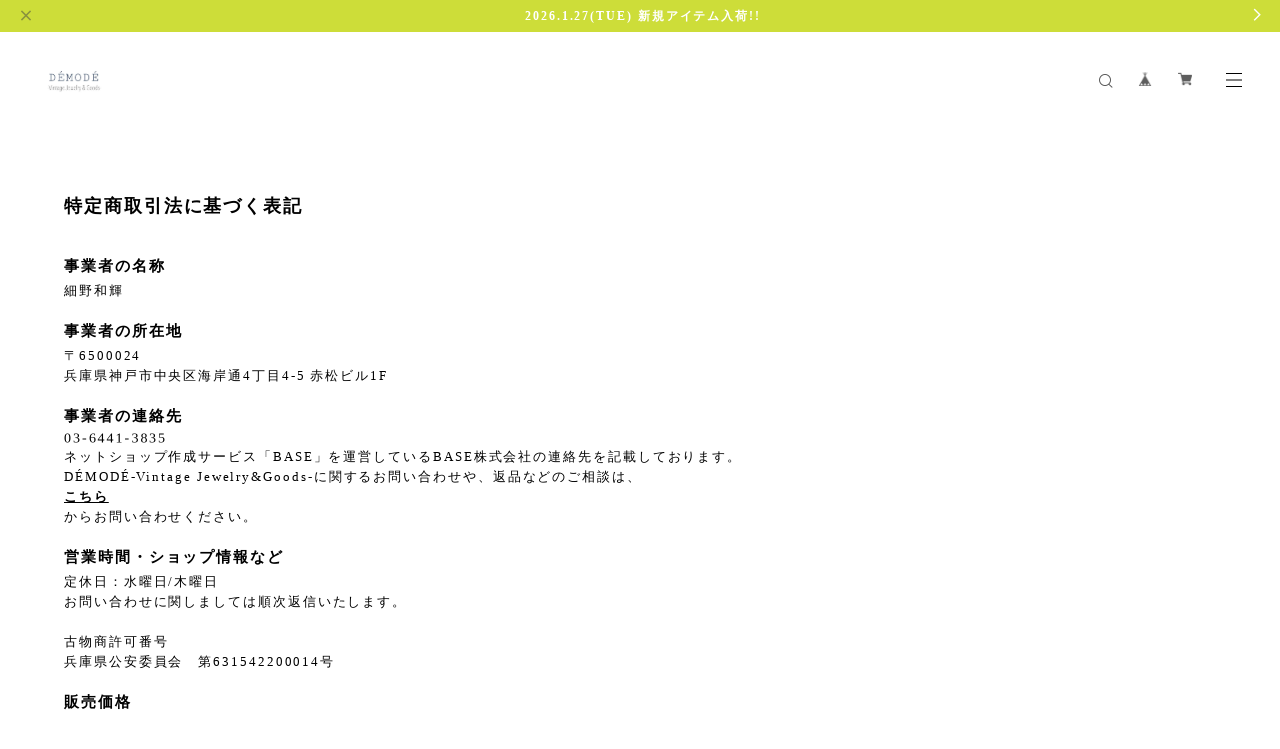

--- FILE ---
content_type: text/css
request_url: https://basefile.akamaized.net/stockh0lm/5d136867b9895/slick-theme.css
body_size: 1221
content:
@charset 'UTF-8';
/* Slider */
.slick-loading .slick-list
{
    background: #fff url('https://basefile.akamaized.net/stockh0lm/5d13684980446/ajax-loader.gif') center center no-repeat;
}

/* Icons */
/*@font-face
{
    font-family: 'slick';
    font-weight: normal;
    font-style: normal;

    src: url('./fonts/slick.eot');
    src: url('./fonts/slick.eot?#iefix') format('embedded-opentype'), url('./fonts/slick.woff') format('woff'), url('./fonts/slick.ttf') format('truetype'), url('./fonts/slick.svg#slick') format('svg');
}*/
/* Arrows */
/*.slick-prev,
.slick-next
{
    font-size: 0;
    line-height: 0;

    position: absolute;
    top: 50%;

    display: block;

    width: 20px;
    height: 20px;
    padding: 0;
    -webkit-transform: translate(0, -50%);
    -ms-transform: translate(0, -50%);
    transform: translate(0, -50%);

    cursor: pointer;

    color: transparent;
    border: none;
    outline: none;
    background: transparent;

.slick-prev:before,
.slick-next:before
{
    font-family: 'slick';
    font-size: 20px;
    line-height: 1;

    opacity: .75;
    color: white;

    -webkit-font-smoothing: antialiased;
    -moz-osx-font-smoothing: grayscale;
}
}*/

.slick-prev,
.slick-next{
position: absolute;
top: 50%;
font-size: 0;
cursor: pointer;
color: transparent;
border: none;
outline: none;
background: transparent;
display: inline-block;
padding: 0 0 0 16px;
color: #000;
vertical-align: middle;
text-decoration: none;
width: 20px;
height: 20px;
padding: 0;
-webkit-transform: translate(0, -50%);
-ms-transform: translate(0, -50%);
transform: translate(0, -50%);
z-index: 100;
}
.slick-prev::before,
.slick-prev::after,
.slick-next::before,
.slick-next::after{
position: absolute;
top: 0;
bottom: 0;
left: 0;
margin: auto;
content: “”;
vertical-align: middle;
}
.slick-prev::before{
left: 3px;
width: 14px;
height: 14px;
border-left: 1px solid #fff;
border-bottom: 1px solid #fff;
-webkit-transform: rotate(45deg);
transform: rotate(45deg);
}
.slick-next::before{
right: 3px;
width: 14px;
height: 14px;
border-top: 1px solid #fff;
border-right: 1px solid #fff;
-webkit-transform: rotate(45deg);
transform: rotate(45deg);
}


.slick-prev:hover,
.slick-prev:focus,
.slick-next:hover,
.slick-next:focus
{
    color: transparent;
    outline: none;
    background: transparent;
}
.slick-prev:hover:before,
.slick-prev:focus:before,
.slick-next:hover:before,
.slick-next:focus:before
{
    opacity: 1;
}
.slick-prev.slick-disabled:before,
.slick-next.slick-disabled:before
{
    opacity: .25;
}



.slick-prev
{
    left: 20px;
}
[dir='rtl'] .slick-prev
{
    right: 20px;
    left: auto;
}
.slick-prev:before
{
    content: '←';
}
[dir='rtl'] .slick-prev:before
{
    content: '→';
}

.slick-next
{
    right: 20px;
}
[dir='rtl'] .slick-next
{
    right: auto;
    left: 20px;
}
.slick-next:before
{
    content: '→';
}
[dir='rtl'] .slick-next:before
{
    content: '←';
}

/* Dots */
.slick-dotted.slick-slider
{
    margin-bottom: 30px;
}

.slick-dots
{
    position: absolute;
    bottom: -25px;

    display: block;

    width: 100%;
    padding: 0;
    margin: 0;

    list-style: none;

    text-align: center;
}
.slick-dots li
{
    position: relative;

    display: inline-block;

    width: 16px;
    height: 16px;
    margin: 0 4px;
    padding: 0;

    cursor: pointer;
}
.slick-dots li button{
    font-size: 0;
    line-height: 0;
    display: block;
    background: #f0f0f0;
    border-radius: 8px;
    width: 8px;
    height: 8px;
    padding: 0;
    margin: 8px auto;
    cursor: pointer;
    color: transparent;
    border: 0;
    outline: none;
}
.slick-dots li button:hover,
.slick-dots li button:focus
{
    outline: none;
}
.slick-dots li button:hover:before,
.slick-dots li button:focus:before
{
    opacity: 1;
}
.slick-dots li button:before
{
    font-family: 'slick';
    font-size: 0px;
    line-height: 216px;

    position: absolute;
    top: 0;
    left: 0;

    width: 16px;
    height: 16px;

    content: '•';
    text-align: center;

    opacity: .25;
    color: black;

    -webkit-font-smoothing: antialiased;
    -moz-osx-font-smoothing: grayscale;
}
.slick-dots li.slick-active button:before
{
  /*  opacity: .75;*/
    color: #f0f0f0;
}
.slick-dots li.slick-active button {
    background: #333;
}

@media only screen and (max-width:768px)  {
.slick-prev,
.slick-next{
    display: none;
}
}



--- FILE ---
content_type: application/xml; charset=UTF-8
request_url: https://www.demode-vintagejewelry.com/blog/feed
body_size: 4375
content:
<?xml version="1.0" encoding="UTF-8"?><rss version="2.0"
	xmlns:content="http://purl.org/rss/1.0/modules/content/"
	xmlns:wfw="http://wellformedweb.org/CommentAPI/"
	xmlns:dc="http://purl.org/dc/elements/1.1/"
	xmlns:atom="http://www.w3.org/2005/Atom"
	xmlns:sy="http://purl.org/rss/1.0/modules/syndication/"
	xmlns:slash="http://purl.org/rss/1.0/modules/slash/"
>
<channel>
	<title>Blog | DÉMODÉ-Vintage Jewelry&amp;Goods-</title>
	<atom:link href="https://www.demode-vintagejewelry.com/blog/feed" rel="self" type="application/rss+xml" />
	<link>https://www.demode-vintagejewelry.com/blog</link>
	<description><![CDATA[DÉMODÉ（デモデ）は「流行遅れ」を表すフランス語。

流行り廃りに囚われることなく、
「自身の生活に取り入れたい」
心からそう思えるアクセサリーを提案したいと考えています。

扱う商品は全て海外のバイヤーから買い付けた一点もの。
現行品では味わえないオリジナリティや、手作業ならではのアイテムに込められた思いを実感することができます。
メンズ / レディースの垣根なく販売しておりますので、自身のお気に入りを見つけていただければと思います。


◻︎サイズ直し/修理について
信頼のおける専用業者に依頼し、リングやバングルをお好きなサイズに調整する事ができます。
【納期】
7-10日間
【代金】
リングのお直し(±3号以内) ¥6600
リングのお直し(±4号以上) ¥9900
バングルのお直し ¥9900

※デザインによってはお受けできない場合もございますので、ご希望の方は事前にお問い合わせの上、商品と共に対応の〈サイズお直しオプション〉をご購入ください。

◻︎ラッピングについて
無料で承りますので、ご注文の際にラッピング希望の旨を備考欄にご入力ください。

◻︎配送について
日本国内は全商品送料無料です。 
原則ご注文いただいた翌日、レターパックプラス(対面受取)にて発送致します。
場合によっては発送が遅れる場合もございますが、その際は予めご連絡させていただきますのでご了承ください。

◻︎保証について
当店の全ての商品は一年間の保証が付きます。
保証期間中、正常な使用にも関わらず自然破損した場合、無償にて修理を承ります。
また保証期間外であっても、有償にて修理を承りますのでお気軽にご連絡ください。

◻︎返品/交換について
商品の検品は細かく行なっておりますが、万が一商品に欠損、または不備があった場合、返品をお受け致します。
商品の検品には力を入れておりますが、万が一ご配送した商品に瑕疵が有った場合、返品をお受け致します。
その際はお手数をお掛けしますが、お問い合わせページよりお声掛けをお願い致します。

※ヴィンテージ商品の特性上、お客様都合の返品/交換はお受け出来かねます。気になる点がありましたら事前にお問い合わせフォーム、またはinstagramのDMにて気軽にご質問ください。

またサイズが合わなかった場合のご対応として、有償(一律¥5500)にてサイズのお直しも承りますのでお気軽にご連絡ください。]]></description>
	<language>ja</language>
	<sy:updatePeriod>hourly</sy:updatePeriod>
	<sy:updateFrequency>1</sy:updateFrequency>

		<item>
		<title>僕がDÉMODÉを始めた理由 PART③。</title>
		<link>https://www.demode-vintagejewelry.com/blog/2023/04/04/172805</link>
		<image>https://base-ec2.akamaized.net/images/user/blog/1738487/blog/dca4671da9aa355bf51e37f56aee9657.jpg</image>
		<pubDate>Tue, 04 Apr 2023 17:28:00 +0900</pubDate>
		<guid isPermaLink="true">https://www.demode-vintagejewelry.com/blog/2023/04/04/172805</guid>
		<content:encoded><![CDATA[皆様こんにちは！DÉMODÉの細野です！今回は当店を始めた理由PART③。今回で完結となります。前回UPしたものの続きです。前回分を見られてない方はこちらより。PART①→https://www.demode-vintagejewelry.com/blog/2...]]></content:encoded>
	</item>
		<item>
		<title>僕がDÉMODÉを始めた理由 PART②。</title>
		<link>https://www.demode-vintagejewelry.com/blog/2023/04/03/163241</link>
		<image>https://base-ec2.akamaized.net/images/user/blog/1738487/blog/342694fd80f9ff47ae1046db76a4f43b.jpg</image>
		<pubDate>Mon, 03 Apr 2023 16:32:00 +0900</pubDate>
		<guid isPermaLink="true">https://www.demode-vintagejewelry.com/blog/2023/04/03/163241</guid>
		<content:encoded><![CDATA[皆様こんにちは！DÉMODÉの細野です！今回は当店を始めた理由PART②。前回UPしたものの続きです。前回分を見られてない方はこちらより。→https://www.demode-vintagejewelry.com/blog/2023/04/01/172034ハウスメー...]]></content:encoded>
	</item>
		<item>
		<title>僕がDÉMODÉを始めた理由  PART①。</title>
		<link>https://www.demode-vintagejewelry.com/blog/2023/04/01/172034</link>
		<image>https://base-ec2.akamaized.net/images/user/blog/1738487/blog/25d48cecbbfa6d46f6b469957434ff7c.jpg</image>
		<pubDate>Sat, 01 Apr 2023 17:20:00 +0900</pubDate>
		<guid isPermaLink="true">https://www.demode-vintagejewelry.com/blog/2023/04/01/172034</guid>
		<content:encoded><![CDATA[皆様こんにちは！DÉMODÉの細野です。春ですね！桜が満開。お花見日和！そして出会いと別れの４月がスタート。来週からは入学式や入社式を控えるという方も多いのではないでしょうか。今回はスタートにちなんで、...]]></content:encoded>
	</item>
		<item>
		<title>春に着けたいアイテムを厳選！【SPRING COLLECTION】</title>
		<link>https://www.demode-vintagejewelry.com/blog/2023/03/21/141310</link>
		<image>https://base-ec2.akamaized.net/images/user/blog/1738487/blog/6d1008b9c10d06b95f95da585ca4b034.jpg</image>
		<pubDate>Tue, 21 Mar 2023 14:13:00 +0900</pubDate>
		<guid isPermaLink="true">https://www.demode-vintagejewelry.com/blog/2023/03/21/141310</guid>
		<content:encoded><![CDATA[皆様こんにちは！DÉMODÉの細野です！暖かくなりましたね！春ですね！という訳で今回「春に着けたい、華やかなアイテムを厳選したページ【SPRING COLLECTION】」を作成しました！花粉症の方は大変だと思いますが.....]]></content:encoded>
	</item>
		<item>
		<title>北欧から届いた新規商品。</title>
		<link>https://www.demode-vintagejewelry.com/blog/2023/02/26/170608</link>
		<image>https://base-ec2.akamaized.net/images/user/blog/1738487/blog/a7e765235f0ba1d0f1837f536786c99c.jpg</image>
		<pubDate>Sun, 26 Feb 2023 17:06:00 +0900</pubDate>
		<guid isPermaLink="true">https://www.demode-vintagejewelry.com/blog/2023/02/26/170608</guid>
		<content:encoded><![CDATA[皆さんこんにちは！DÉMODÉの細野です！春が来るのかと思ったら、寒いですね。笑ただ来週の天気予報を見ると、春の気配が！神戸は最高15度くらいまで上がるみたいです！そうなるとアクセサリーの出番。今回は先週...]]></content:encoded>
	</item>
		<item>
		<title>祝1周年！皆様有難うございます！</title>
		<link>https://www.demode-vintagejewelry.com/blog/2023/02/01/110000</link>
		<image>https://base-ec2.akamaized.net/images/user/blog/1738487/blog/c3271087d9a62e6efc05ffc2d59e473e.jpg</image>
		<pubDate>Wed, 01 Feb 2023 11:00:00 +0900</pubDate>
		<guid isPermaLink="true">https://www.demode-vintagejewelry.com/blog/2023/02/01/110000</guid>
		<content:encoded><![CDATA[実店舗をオープンしてからまだ2ヶ月ちょっとですが、、、2022年2月1日にオンラインをオープンしたDÉMODÉは、本日で1周年を迎えました！皆様の支えがあってこそだと思います。本当に有難うございます！この一年、...]]></content:encoded>
	</item>
		<item>
		<title>「Fat Lava(ファットラヴァ)」とは</title>
		<link>https://www.demode-vintagejewelry.com/blog/2023/01/22/184409</link>
		<image>https://base-ec2.akamaized.net/images/user/blog/1738487/blog/dcff9ef21d731815567001992305a2e2.jpg</image>
		<pubDate>Sun, 22 Jan 2023 18:44:00 +0900</pubDate>
		<guid isPermaLink="true">https://www.demode-vintagejewelry.com/blog/2023/01/22/184409</guid>
		<content:encoded><![CDATA[皆様こんにちは。DÉMODÉを運営しております細野です。今回は当店で扱う、ドイツの一点もの陶器「Fat Lava(ファットラヴァ)」について書きたいと思います。そもそも「Fat lava（ファットラヴァ）」とは、どろりと...]]></content:encoded>
	</item>
		<item>
		<title>新規取扱い【Otto Keramik(オットーケラミック)】について</title>
		<link>https://www.demode-vintagejewelry.com/blog/2023/01/14/122924</link>
		<image>https://base-ec2.akamaized.net/images/user/blog/1738487/blog/3f1f9af8d1581d92e972e0ce10e68900.jpg</image>
		<pubDate>Sat, 14 Jan 2023 12:29:00 +0900</pubDate>
		<guid isPermaLink="true">https://www.demode-vintagejewelry.com/blog/2023/01/14/122924</guid>
		<content:encoded><![CDATA[皆様こんにちは。DÉMODÉの細野です。年末年始はゆっくりと過ごされましたでしょうか。仕事始まり、憂鬱になっていませんか？本日は2023年より取扱を始めたヴィンテージブランド【Otto Keramik／オットーケラミッ...]]></content:encoded>
	</item>
		<item>
		<title>2023年。新年明けましておめでとうございます。</title>
		<link>https://www.demode-vintagejewelry.com/blog/2023/01/07/132449</link>
		<image>https://base-ec2.akamaized.net/images/user/blog/1738487/blog/8a0bc6835a1c5122de636112e205dfcb.jpg</image>
		<pubDate>Sat, 07 Jan 2023 13:24:00 +0900</pubDate>
		<guid isPermaLink="true">https://www.demode-vintagejewelry.com/blog/2023/01/07/132449</guid>
		<content:encoded><![CDATA[新年明けましておめでとうございます。DÉMODÉ の細野です。皆様年末年始はゆっくりと過ごされましたでしょうか。かと言う僕は友人との忘年会や新年会、親戚の集まり以外は自宅で巣篭もりしてました。ただの出不精...]]></content:encoded>
	</item>
		<item>
		<title>今年一年、有難うございました！</title>
		<link>https://www.demode-vintagejewelry.com/blog/2022/12/30/175030</link>
		<image>https://base-ec2.akamaized.net/images/user/blog/1738487/blog/039cfd658af43aba2f6df265e92c5521.png</image>
		<pubDate>Fri, 30 Dec 2022 17:50:00 +0900</pubDate>
		<guid isPermaLink="true">https://www.demode-vintagejewelry.com/blog/2022/12/30/175030</guid>
		<content:encoded><![CDATA[皆様こんにちは！DÉMODÉ の細野です。本日12/30を持ちまして、今年の営業は終了しました。2022年は個人的な感覚ではあっという間の一年間でした。ただ振り返ると一日一日が内容の濃い、本当に充実した年でした。...]]></content:encoded>
	</item>
		<item>
		<title>本日19:00 Fat Lavaの新規入荷分をオンラインへUPします！</title>
		<link>https://www.demode-vintagejewelry.com/blog/2022/12/09/163701</link>
		<image>https://base-ec2.akamaized.net/images/user/blog/1738487/blog/da41458f80912916306192b25f73c706.jpg</image>
		<pubDate>Fri, 09 Dec 2022 16:37:00 +0900</pubDate>
		<guid isPermaLink="true">https://www.demode-vintagejewelry.com/blog/2022/12/09/163701</guid>
		<content:encoded><![CDATA[皆様こんにちは！細野です^ ^大変お待たせしました！西ドイツの一点もの陶器「Fat lava(ファットラーヴァ）」の商品11点を本日の19:00よりオンラインショップへUPします！「Fat lava(ファットラーヴァ)」とは、19...]]></content:encoded>
	</item>
		<item>
		<title>実店舗オープンから10日が経ちました！</title>
		<link>https://www.demode-vintagejewelry.com/blog/2022/11/22/170510</link>
		<image>https://base-ec2.akamaized.net/images/user/blog/1738487/blog/17a4fc391bdfcff94cb2fffe9b1d7e56.jpg</image>
		<pubDate>Tue, 22 Nov 2022 17:05:00 +0900</pubDate>
		<guid isPermaLink="true">https://www.demode-vintagejewelry.com/blog/2022/11/22/170510</guid>
		<content:encoded><![CDATA[皆様こんにちは！細野です^ ^早いもので11/11の店舗オープンから10日が経ちました。早速ご来店いただいた方々、本当に有難うございます！ご来店してくださる方とお話をしていく内に、自分の店をオープンしたんだ...]]></content:encoded>
	</item>
		<item>
		<title>神戸元町に路面店オープンしました！</title>
		<link>https://www.demode-vintagejewelry.com/blog/2022/11/12/151609</link>
		<image>https://base-ec2.akamaized.net/images/user/blog/1738487/blog/6f56e3d11b76beb9aa1fbb90cd8aa774.jpg</image>
		<pubDate>Sat, 12 Nov 2022 15:16:00 +0900</pubDate>
		<guid isPermaLink="true">https://www.demode-vintagejewelry.com/blog/2022/11/12/151609</guid>
		<content:encoded><![CDATA[皆様こんにちは！DÉMODÉの細野です。SNSで報告しております通り、11/11(金)に神戸元町海岸通に路面店をオープン致しました^ ^このショップオープンを通じて私自身、沢山の方に支えられているなと再確認し、感謝の...]]></content:encoded>
	</item>
		<item>
		<title>11/11(FRI) 神戸元町海岸通に実店舗オープンします！</title>
		<link>https://www.demode-vintagejewelry.com/blog/2022/11/04/111829</link>
		<image>https://base-ec2.akamaized.net/images/user/blog/1738487/blog/3a3de92cec5d4cfbba08a2d27b167617.jpg</image>
		<pubDate>Fri, 04 Nov 2022 11:18:00 +0900</pubDate>
		<guid isPermaLink="true">https://www.demode-vintagejewelry.com/blog/2022/11/04/111829</guid>
		<content:encoded><![CDATA[皆様こんにちは！DÉMODÉの細野です^ ^SNSでお知らせしている通り、来週11/11(金)にDÉMODÉのショップが神戸にオープンします！様々な温かいメッセージ有難うございます！！店舗の詳細が確定しましたので今回はそち...]]></content:encoded>
	</item>
		<item>
		<title>Weekly Recommendation -“今”のお薦め10選 UPDATE 2022.8.29</title>
		<link>https://www.demode-vintagejewelry.com/blog/2022/08/29/115844</link>
		<image>https://base-ec2.akamaized.net/images/user/blog/1738487/blog/d2d4ac28041af7dd27563f2a4beed49a.jpg</image>
		<pubDate>Mon, 29 Aug 2022 11:58:00 +0900</pubDate>
		<guid isPermaLink="true">https://www.demode-vintagejewelry.com/blog/2022/08/29/115844</guid>
		<content:encoded><![CDATA[皆さんこんにちは！DÉMODÉの細野です^ ^今週も”今を意識した特集「Weekly Recommendation」ページを作成しました！今回はどんなアイテムが並んでいるんでしょうか。お好きなアイテムが見つかれば嬉しいです(^ ^)C...]]></content:encoded>
	</item>
	</channel>
</rss>
